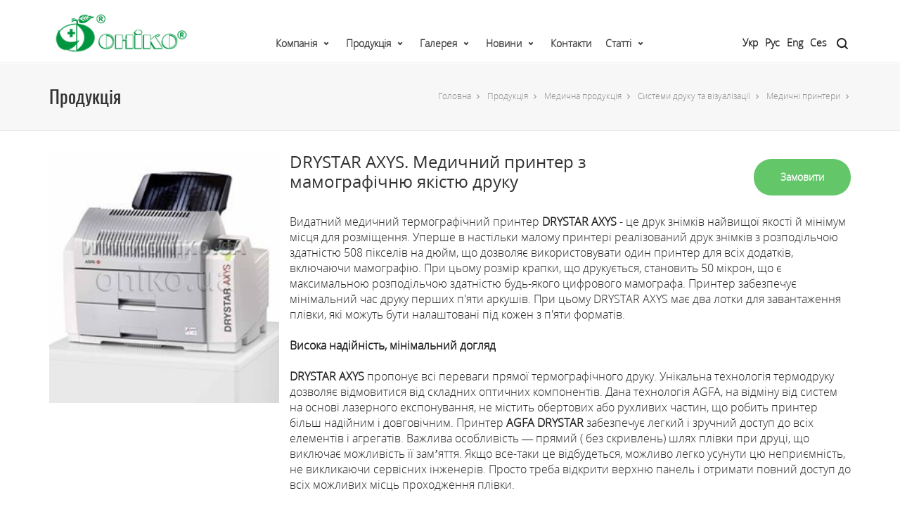

--- FILE ---
content_type: text/html; charset=utf-8
request_url: https://oniko.ua/products/medical-products/sistemi-pechati-i-vizualizatsii/meditsinskie-printeri/drystar-axys-medichniy-printer-z-mamografichnyu-yakistyu-druku.html
body_size: 14286
content:
<!DOCTYPE html>
<!-- [container] [name: Main] -->
<html lang="en-US">
<head>
<!-- Google Tag Manager -->
<script>(function(w,d,s,l,i){w[l]=w[l]||[];w[l].push({'gtm.start':
new Date().getTime(),event:'gtm.js'});var f=d.getElementsByTagName(s)[0],
j=d.createElement(s),dl=l!='dataLayer'?'&l='+l:'';j.async=true;j.src=
'https://www.googletagmanager.com/gtm.js?id='+i+dl;f.parentNode.insertBefore(j,f);
})(window,document,'script','dataLayer','GTM-MP7R8XT');

window.dataLayer = window.dataLayer || [];
window.dataLayer.push ({'event': 'formSuccess'});
</script>
<!-- End Google Tag Manager -->
<script>var BASESITE = "https://oniko.ua/";</script>
<link type="text/css" media="all" href="/css/style.css" rel="stylesheet"/>
<link type="text/css" media="only screen and (max-width: 768px)" href="/css/user.css" rel="stylesheet"/>
<title>DRYSTAR AXYS. Медичний принтер з мамографічню якістю друку</title>
<meta name="description" content="Видатний медичний термографічний принтер DRYSTAR AXYS - це друк знімків найвищої якості й мінімум місця для розміщення."/>
<meta charset="UTF-8"/>
<meta name="viewport" content="width=device-width, initial-scale=1.0, maximum-scale=1"/>
<link rel='stylesheet' id='redux-google-fonts-sf_uplift_options-css' href='https://fonts.googleapis.com/css?family=Lato%3A100%2C300%2C400%2C700%2C900%2C100italic%2C300italic%2C400italic%2C700italic%2C900italic%7COpen+Sans%3A300%2C400%2C600%2C700%2C800%2C300italic%2C400italic%2C600italic%2C700italic%2C800italic&#038;subset=latin&#038;ver=1474553898' type='text/css' media='all'/>
<script src="/js/jquery.min.js"></script>
<script type='text/javascript' src='/js/plyr.js'></script>
<!--[if lt IE 9]><script data-cfasync="false" src="/js/respond.js"></script><script data-cfasync="false" src="/js/html5shiv.js"></script><script data-cfasync="false" src="/js/excanvas.compiled.js"></script><![endif]-->

<!-- Global site tag (gtag.js) - Google Analytics -->
<script async src="https://www.googletagmanager.com/gtag/js?id=UA-195226689-2"></script>
<script>
  window.dataLayer = window.dataLayer || [];
  function gtag(){dataLayer.push(arguments);}
  gtag('js', new Date());

  gtag('config', 'UA-195226689-2');
</script>

</head>
<body class="home page-template-default page page-id-9 page-parent  minimal-design mobile-header-center-logo mhs-tablet-land mh-sticky  mh-overlay responsive-fluid sticky-header-enabled page-shadow mobile-two-click standard product-shadows header-naked-light layout-fullwidth has-quickview-hover-btn disable-mobile-animations standard-browser">



<!-- Google Tag Manager (noscript) -->
<noscript><iframe src="https://www.googletagmanager.com/ns.html?id=GTM-MP7R8XT"
height="0" width="0" style="display:none;visibility:hidden"></iframe></noscript>
<!-- End Google Tag Manager (noscript) -->

<div id="site-loading" class="circle">
	<div class="sf-svg-loader">
	<object data="/images/loader-32px-glyph_x-circle-08.svg" type="image/svg+xml">
	</object>
	</div>
</div>

<div class="sf-pushnav quarter-size">
	<div class="sf-pushnav-wrapper container" id="block_1"><!-- [block: block_1] -->
				<!-- contactup/ancient --><!--
[name: Contact Up]
[type: Информация]
-->
		<a href="#" class="sf-pushnav-trigger sf-pushnav-close"><svg version="1.1" id="sf-pushnav-close" class="sf-hover-svg" xmlns="https://www.w3.org/2000/svg" xmlns:xlink="https://www.w3.org/1999/xlink" x="0px" y="0px" width="48px" height="48px" viewBox="0 0 48 48" enable-background="new 0 0 48 48" xml:space="preserve"><path fill="none" stroke="#000000" stroke-width="2" stroke-linecap="round" stroke-linejoin="round" stroke-miterlimit="10" d="
						M24,2c12.15,0,22,9.85,22,22s-9.85,22-22,22S2,36.15,2,24C2,11.902,11.766,2.084,23.844,2"/><path class="cross" fill="none" stroke="#000000" stroke-width="2" stroke-linecap="round" stroke-miterlimit="10" d="M16,32l16-16 M32,32L16,16
						 M16,32l16-16"/></svg></a>
						 
		<div class="sf-pushnav-menu col-sm-6 col-sm-offset-1">
			<nav class="clearfix">
			<div class="menu-mobile-reduced-container">
				<ul id="menu-mobile-reduced" class="menu">
					<li class="menu-item-15002 menu-item menu-item-type-post_type menu-item-object-page menu-item-home current-menu-item page_item page-item-9 current_page_item   "><a href="#"><span class="menu-item-text">Home</span></a></li>
					<li class="menu-item-15003 menu-item menu-item-type-post_type menu-item-object-page   "><a href="#"><span class="menu-item-text">Our Journal</span></a></li>
					<li class="menu-item-15007 menu-item menu-item-type-post_type menu-item-object-page   "><a href="#"><span class="menu-item-text">Our Portfolio</span></a></li>

				</ul>
			</div>
			</nav>
		</div>
		<div class="sf-pushnav-aux col-sm-3 col-sm-offset-1">
			+44 (0) 800 123 4567
			No.1 Abbey Road
			London, W1 ECH, UK
			<ul class="social-icons standard ">
				<li class="twitter"><a href="#" target="_blank"><i class="fa-twitter"></i><i class="fa-twitter"></i></a></li>
				<li class="facebook"><a href="#" target="_blank"><i class="fa-facebook"></i><i class="fa-facebook"></i></a></li>
				<li class="dribbble"><a href="#" target="_blank"><i class="fa-dribbble"></i><i class="fa-dribbble"></i></a></li>
				<li class="linkedin"><a href="#" target="_blank"><i class="fa-linkedin"></i><i class="fa-linkedin"></i></a></li>
				<li class="instagram"><a href="#" target="_blank"><i class="fa-instagram"></i><i class="fa-instagram"></i></a></li>
			</ul>
		</div>
				
	</div>
</div>
  
<div id="container">
		<div id="block_2"><!-- [block: block_2] -->
			<!-- menuheader/ancient --><!--
[name: Меню в шапке]
[type: Меню]
-->
<div id="mobile-menu-wrap" class="menu-is-left">
<nav id="mobile-menu" class="clearfix">
<div class="menu-main-menu-container">
<ul id="menu-main-menu" class="menu">

		<li class="menu-item menu-item-type-post_type menu-item-object-custom  menu-item-has-children  align-bottom-left menu-flyout no-headings  menu-item-2 no-headings" id="item-2"><a class="menu-link" href="https://oniko.ua/company/">Компанія</a>										
		

		<ul class="sub-menu">
						<li class="menu-item menu-item-type-custom menu-item-object-custom menu-item-223  " id="menu-item-223"><a class="menu-link" href="https://oniko.ua/company/about/">Про нас</a>
			</li>
						<li class="menu-item menu-item-type-custom menu-item-object-custom menu-item-224  " id="menu-item-224"><a class="menu-link" href="https://oniko.ua/company/quality/">Якість</a>
			</li>
					</ul>
		
		
			</li>
  		<li class="menu-item menu-item-type-post_type menu-item-object-custom  menu-item-has-children  align-bottom-left menu-flyout no-headings  menu-item-21 no-headings" id="item-21"><a class="menu-link" href="https://oniko.ua/products/">Продукція</a>										
		

		<ul class="sub-menu">
						<li class="menu-item menu-item-type-custom menu-item-object-custom menu-item-2131  " id="menu-item-2131"><a class="menu-link" href="https://oniko.ua/products/medical-products/">Медична продукція</a>
			</li>
						<li class="menu-item menu-item-type-custom menu-item-object-custom menu-item-2136  " id="menu-item-2136"><a class="menu-link" href="https://oniko.ua/products/simulators-and-trainers/">Навчальні симулятори і тренажери</a>
			</li>
						<li class="menu-item menu-item-type-custom menu-item-object-custom menu-item-219207  " id="menu-item-219207"><a class="menu-link" href="https://oniko.ua/products/tactic-medicine/">Медичне обладнання і тактична медицина</a>
			</li>
						<li class="menu-item menu-item-type-custom menu-item-object-custom menu-item-2132  " id="menu-item-2132"><a class="menu-link" href="https://oniko.ua/products/water-supply/">Водопостачання</a>
			</li>
						<li class="menu-item menu-item-type-custom menu-item-object-custom menu-item-2135  " id="menu-item-2135"><a class="menu-link" href="https://oniko.ua/products/non-destructive-testing/">Неруйнівний контроль</a>
			</li>
					</ul>
		
		
			</li>
  		<li class="menu-item menu-item-type-post_type menu-item-object-custom  menu-item-has-children  align-bottom-left menu-flyout no-headings  menu-item-11 no-headings" id="item-11"><a class="menu-link" href="https://oniko.ua/gallery/">Галерея</a>										
		

		<ul class="sub-menu">
						<li class="menu-item menu-item-type-custom menu-item-object-custom menu-item-1125  " id="menu-item-1125"><a class="menu-link" href="https://oniko.ua/gallery/photo/">Фото</a>
			</li>
						<li class="menu-item menu-item-type-custom menu-item-object-custom menu-item-1126  " id="menu-item-1126"><a class="menu-link" href="https://oniko.ua/gallery/video/">Відео</a>
			</li>
					</ul>
		
		
			</li>
  		<li class="menu-item menu-item-type-post_type menu-item-object-custom  menu-item-has-children  align-bottom-left menu-flyout no-headings  menu-item-5 no-headings" id="item-5"><a class="menu-link" href="https://oniko.ua/news/">Новини</a>										
		

		<ul class="sub-menu">
						<li class="menu-item menu-item-type-custom menu-item-object-custom menu-item-5857  " id="menu-item-5857"><a class="menu-link" href="https://oniko.ua/news/navchalni-simulyatori-i-trenageri/">Навчальні симулятори і тренажери</a>
			</li>
						<li class="menu-item menu-item-type-custom menu-item-object-custom menu-item-5856  " id="menu-item-5856"><a class="menu-link" href="https://oniko.ua/news/medichna-produktsiya/">Медична продукція</a>
			</li>
						<li class="menu-item menu-item-type-custom menu-item-object-custom menu-item-5858  " id="menu-item-5858"><a class="menu-link" href="https://oniko.ua/news/vodopostachannya/">Водопостачання</a>
			</li>
						<li class="menu-item menu-item-type-custom menu-item-object-custom menu-item-5859  " id="menu-item-5859"><a class="menu-link" href="https://oniko.ua/news/neruynivniy-kontrol/">Неруйнівний контроль</a>
			</li>
					</ul>
		
		
			</li>
  		<li class="menu-item menu-item-type-post_type menu-item-object-custom  align-bottom-left menu-flyout no-headings  menu-item-6 no-headings" id="item-6"><a class="menu-link" href="https://oniko.ua/contacts/">Контакти</a>										
			</li>
  		<li class="menu-item menu-item-type-post_type menu-item-object-custom  menu-item-has-children  align-bottom-left menu-flyout no-headings  menu-item-27 no-headings" id="item-27"><a class="menu-link" href="https://oniko.ua/articles/">Статті</a>										
		

		<ul class="sub-menu">
						<li class="menu-item menu-item-type-custom menu-item-object-custom menu-item-27860  " id="menu-item-27860"><a class="menu-link" href="https://oniko.ua/articles/medichna-produktsiya/">Медична продукція</a>
			</li>
						<li class="menu-item menu-item-type-custom menu-item-object-custom menu-item-27861  " id="menu-item-27861"><a class="menu-link" href="https://oniko.ua/articles/navchalni-simulyatori-i-trenageri/">Навчальні симулятори і тренажери</a>
			</li>
						<li class="menu-item menu-item-type-custom menu-item-object-custom menu-item-27862  " id="menu-item-27862"><a class="menu-link" href="https://oniko.ua/articles/vodopostachannya/">Водопостачання</a>
			</li>
						<li class="menu-item menu-item-type-custom menu-item-object-custom menu-item-27863  " id="menu-item-27863"><a class="menu-link" href="https://oniko.ua/articles/neruynivniy-kontrol/">Неруйнівний контроль</a>
			</li>
					</ul>
		
		
			</li>
  			
  			
			
</ul>
</div>
</nav>
<div class="mobile-menu-aux">
<form method="get" class="mobile-search-form" action="https://oniko.ua/search/">
<input type="text" placeholder="Search" name="search" autocomplete="off"/>
</form>
</div>
</div>
<header id="mobile-header" class="mobile-center-logo clearfix">
	<div class="mobile-header-opts opts-left">
		<button class="hamburger mobile-menu-link hamburger--3dy" type="button">
		<span class="hamburger-box">
		<span class="hamburger-inner"></span>
		</span>
		</button>
	</div>
	<div id="mobile-logo" class="logo-center has-light-logo has-img clearfix" data-anim="tada">
		<a href="https://oniko.ua/">
		<img class="standard" src="/images/logo_black_mobile_ua.png" alt="Uplift" height="30" width="77"/>
		<img class="retina" src="/images/logo_black_mobile_ua.png" alt="Uplift" height="30" width="77"/>
		<div class="text-logo"></div>
		</a>
	</div>
	<div class="mobile-header-opts opts-right">
		<nav class="std-menu float-alt-menu">
		<ul class="menu">
			<li class="parent shopping-bag-item"><a href="#https://oniko.ua/contacts/" class="menu-contacts"><i class="fa-phone"></i></a></li>
		</ul>
		</nav>
	</div>
	
	<div class="menu-langs">	
	  <ul class="">
							
			<li class="active">
				<a class="ua" title="Укр" href="/products/medical-products/sistemi-pechati-i-vizualizatsii/meditsinskie-printeri/drystar-axys-medichniy-printer-z-mamografichnyu-yakistyu-druku.html">
					Укр				</a>
			</li>
					
			<li class="">
				<a class="ru" title="Рус" href="https://oniko.ua/ru/products/medical-products/sistemi-pechati-i-vizualizatsii/meditsinskie-printeri/drystar-axys-medichniy-printer-z-mamografichnyu-yakistyu-druku.html">
					Рус				</a>
			</li>
					
			<li class="">
				<a class="en" title="Eng" href="https://oniko.ua/en/products/medical-products/sistemi-pechati-i-vizualizatsii/meditsinskie-printeri/drystar-axys-medichniy-printer-z-mamografichnyu-yakistyu-druku.html">
					Eng				</a>
			</li>
					
			<li class="">
				<a class="cs" title="Ces" href="https://oniko.ua/cs/products/medical-products/sistemi-pechati-i-vizualizatsii/meditsinskie-printeri/drystar-axys-medichniy-printer-z-mamografichnyu-yakistyu-druku.html">
					Ces				</a>
			</li>
				</ul> 
	</div>
	
</header>


<div class="header-wrap  full-center full-header-stick page-header-standard" data-style="default" data-default-style="default">
	<div id="header-section" class="header-3 ">
	<header id="header" class="sticky-header clearfix">
		<div id="sf-full-header-search">
			<div class="container">
				<form method="get" class="header-search-form" action="https://oniko.ua/search/">
					<input type="text" placeholder="Введіть запит для пошуку" name="search" autocomplete="off"/>
				</form>
				<a href="#" class="sf-fhs-close"><i class="sf-icon-remove-big"></i></a>
			</div>
		</div>
		<div class="container">
			<div class="row">
				<div id="logo" class="col-sm-4 logo-left has-light-logo has-img clearfix" data-anim="none">
					<a href="https://oniko.ua/">
						<img class="standard" src="/images/logo_black_ua.png" alt="Головна" height="50" width="154"/>
						<img class="retina" src="/images/logo_black_ua.png" alt="Головна" height="50" width="154"/>
						<img class="light-logo" src="/images/logo_black_ua.png" alt="Головна" height="50" width="154"/>
						<div class="text-logo"></div>
					</a>
				</div>
				<div class="float-menu">
					<nav id="main-navigation" class="std-menu clearfix">
					<div id="mega-menu-wrap-main_navigation" class="mega-menu-wrap">
					<div class="mega-menu-toggle">
						<div class='mega-toggle-block mega-menu-toggle-block mega-toggle-block-right' id='mega-toggle-block-1'></div>
					</div>
					<ul id="mega-menu-main_navigation" data-event="hover" data-effect="disabled" data-second-click="close" data-document-click="collapse" data-reverse-mobile-items="true" data-vertical-behaviour="standard" data-breakpoint="600" class="mega-menu mega-menu-horizontal mega-no-js constructor-template" data-category-id="21" data-template-type="grid" data-template-name="menuheader">
						
																																<li class="mega-menu-item mega-menu-item-type-custom mega-menu-item-object-custom  mega-menu-item-has-children  mega-align-bottom-left mega-menu-flyout no-headings  mega-menu-item-2 no-headings" id="mega-menu-item-2"><a class="mega-menu-link" href="https://oniko.ua/company/">Компанія</a>										
																<ul class="mega-sub-menu">
																		<li class="mega-menu-item mega-menu-item-type-custom mega-menu-item-object-custom  mega-menu-item-223  " id="mega-menu-item-223"><a class="mega-menu-link" href="https://oniko.ua/company/about/">Про нас<span class="mega-indicator"></span></a>

										
									</li>
																		<li class="mega-menu-item mega-menu-item-type-custom mega-menu-item-object-custom  mega-menu-item-224  " id="mega-menu-item-224"><a class="mega-menu-link" href="https://oniko.ua/company/quality/">Якість<span class="mega-indicator"></span></a>

										
									</li>
																	</ul>
								
								
															</li>
						  														<li class="mega-menu-item mega-menu-item-type-custom mega-menu-item-object-custom  mega-menu-item-has-children  mega-align-bottom-left mega-menu-flyout no-headings  mega-menu-item-21 no-headings" id="mega-menu-item-21"><a class="mega-menu-link" href="https://oniko.ua/products/">Продукція</a>										
																<ul class="mega-sub-menu">
																		<li class="mega-menu-item mega-menu-item-type-custom mega-menu-item-object-custom mega-menu-item-has-children mega-menu-item-2131  " id="mega-menu-item-2131"><a class="mega-menu-link" href="https://oniko.ua/products/medical-products/">Медична продукція<span class="mega-indicator"></span></a>

																				<ul class="mega-sub-menu">
																				<li class="mega-menu-item mega-menu-item-type-custom mega-menu-item-object-custom"><a href="https://oniko.ua/products/medical-products/oborudovanie-rentgenovskoe/">Рентгенівське обладнання</a></li>
																				<li class="mega-menu-item mega-menu-item-type-custom mega-menu-item-object-custom"><a href="https://oniko.ua/products/medical-products/rashodnie-materiali/">Витратні матеріали</a></li>
																				<li class="mega-menu-item mega-menu-item-type-custom mega-menu-item-object-custom"><a href="https://oniko.ua/products/medical-products/sredstva-zashchiti-ot-izlucheniya/">Засоби захисту від опромінення</a></li>
																				<li class="mega-menu-item mega-menu-item-type-custom mega-menu-item-object-custom"><a href="https://oniko.ua/products/medical-products/zasobi-zahistu-dlya-veterinarii/">Засоби захисту для ветеринарії</a></li>
																				<li class="mega-menu-item mega-menu-item-type-custom mega-menu-item-object-custom"><a href="https://oniko.ua/products/medical-products/komplekti-obladnannya-dlya-doslidgennya-ditey-rannogo-viku-oniko/">Комплекти обладнання для дослідження дітей раннього віку</a></li>
																				<li class="mega-menu-item mega-menu-item-type-custom mega-menu-item-object-custom"><a href="https://oniko.ua/products/medical-products/sistemi-pechati-i-vizualizatsii/">Системи друку та візуалізації</a></li>
																				<li class="mega-menu-item mega-menu-item-type-custom mega-menu-item-object-custom"><a href="https://oniko.ua/products/medical-products/osnashchenie-rentgenlaboratoriy/">Оснащення рентгенлабораторій</a></li>
																				</ul>
										
									</li>
																		<li class="mega-menu-item mega-menu-item-type-custom mega-menu-item-object-custom mega-menu-item-has-children mega-menu-item-2136  " id="mega-menu-item-2136"><a class="mega-menu-link" href="https://oniko.ua/products/simulators-and-trainers/">Навчальні симулятори і тренажери<span class="mega-indicator"></span></a>

																				<ul class="mega-sub-menu">
																				<li class="mega-menu-item mega-menu-item-type-custom mega-menu-item-object-custom"><a href="https://oniko.ua/products/simulators-and-trainers/simulyatori-virtualnoi-realnosti/">Симулятори віртуальної реальності</a></li>
																				<li class="mega-menu-item mega-menu-item-type-custom mega-menu-item-object-custom"><a href="https://oniko.ua/products/simulators-and-trainers/cae-healthcare/">Симуляція високого рівня реалістичності</a></li>
																				<li class="mega-menu-item mega-menu-item-type-custom mega-menu-item-object-custom"><a href="https://oniko.ua/products/simulators-and-trainers/virtualni-simulyatori/">Віртуальні симулятори</a></li>
																				<li class="mega-menu-item mega-menu-item-type-custom mega-menu-item-object-custom"><a href="https://oniko.ua/products/simulators-and-trainers/akusherstvo-y-ginekologiya/">Акушерство і гінекологія</a></li>
																				<li class="mega-menu-item mega-menu-item-type-custom mega-menu-item-object-custom"><a href="https://oniko.ua/products/simulators-and-trainers/pediatriya/">Педіатрія та неонатологія</a></li>
																				<li class="mega-menu-item mega-menu-item-type-custom mega-menu-item-object-custom"><a href="https://oniko.ua/products/simulators-and-trainers/sestrinska-sprava/">Внутрішня медицина та сестринська справа</a></li>
																				<li class="mega-menu-item mega-menu-item-type-custom mega-menu-item-object-custom"><a href="https://oniko.ua/products/simulators-and-trainers/anesteziologiya-ta-intensivna-terapiya/">Анестезіологія та інтенсивна терапія</a></li>
																				<li class="mega-menu-item mega-menu-item-type-custom mega-menu-item-object-custom"><a href="https://oniko.ua/products/simulators-and-trainers/hirurgiya/">Хірургія</a></li>
																				<li class="mega-menu-item mega-menu-item-type-custom mega-menu-item-object-custom"><a href="https://oniko.ua/products/simulators-and-trainers/meditsina-katastrof/">Медицина катастроф та військова медицина</a></li>
																				<li class="mega-menu-item mega-menu-item-type-custom mega-menu-item-object-custom"><a href="https://oniko.ua/products/simulators-and-trainers/veterinariya/">Ветеринарія</a></li>
																				<li class="mega-menu-item mega-menu-item-type-custom mega-menu-item-object-custom"><a href="https://oniko.ua/products/simulators-and-trainers/medoglyad/">Клінічна діагностика</a></li>
																				<li class="mega-menu-item mega-menu-item-type-custom mega-menu-item-object-custom"><a href="https://oniko.ua/products/simulators-and-trainers/stomatologiya/">Стоматологія</a></li>
																				<li class="mega-menu-item mega-menu-item-type-custom mega-menu-item-object-custom"><a href="https://oniko.ua/products/simulators-and-trainers/anatomichni-modeli/">Анатомія людини</a></li>
																				<li class="mega-menu-item mega-menu-item-type-custom mega-menu-item-object-custom"><a href="https://oniko.ua/products/simulators-and-trainers/tactical-medicine/">Медичне обладнання і тактична медицина</a></li>
																				<li class="mega-menu-item mega-menu-item-type-custom mega-menu-item-object-custom"><a href="https://oniko.ua/products/simulators-and-trainers/navchalni-materiali-dlya-shkil/">Навчальні матеріали для шкіл</a></li>
																				</ul>
										
									</li>
																		<li class="mega-menu-item mega-menu-item-type-custom mega-menu-item-object-custom mega-menu-item-has-children mega-menu-item-219207  " id="mega-menu-item-219207"><a class="mega-menu-link" href="https://oniko.ua/products/tactic-medicine/">Медичне обладнання і тактична медицина<span class="mega-indicator"></span></a>

																				<ul class="mega-sub-menu">
																				<li class="mega-menu-item mega-menu-item-type-custom mega-menu-item-object-custom"><a href="https://oniko.ua/products/tactic-medicine/laringoskopi-ta-komplektuyuchi/">Ларингоскопи та комплектуючі</a></li>
																				<li class="mega-menu-item mega-menu-item-type-custom mega-menu-item-object-custom"><a href="https://oniko.ua/products/tactic-medicine/mishki-ambu-shvl-z-ruchnim-keruvannyam/">Мішки АМБУ (ШВЛ з ручним керуванням)</a></li>
																				<li class="mega-menu-item mega-menu-item-type-custom mega-menu-item-object-custom"><a href="https://oniko.ua/products/tactic-medicine/obladnannya-dlya-imobilizatsii/">Обладнання для імобілізації</a></li>
																				</ul>
										
									</li>
																		<li class="mega-menu-item mega-menu-item-type-custom mega-menu-item-object-custom mega-menu-item-has-children mega-menu-item-2132  " id="mega-menu-item-2132"><a class="mega-menu-link" href="https://oniko.ua/products/water-supply/">Водопостачання<span class="mega-indicator"></span></a>

																				<ul class="mega-sub-menu">
																				<li class="mega-menu-item mega-menu-item-type-custom mega-menu-item-object-custom"><a href="https://oniko.ua/products/water-supply/sistemi-desinfection-vodi/">Системи знезараження води</a></li>
																				<li class="mega-menu-item mega-menu-item-type-custom mega-menu-item-object-custom"><a href="https://oniko.ua/products/water-supply/sistemi-znezaragennya-ta-dozuvannya-vodi-new/">Системи дозування</a></li>
																				<li class="mega-menu-item mega-menu-item-type-custom mega-menu-item-object-custom"><a href="https://oniko.ua/products/water-supply/poshuk-vitokiv-vodi/">Пошук витоків води</a></li>
																				<li class="mega-menu-item mega-menu-item-type-custom mega-menu-item-object-custom"><a href="https://oniko.ua/products/water-supply/ochishchennya-vodi/">Очищення води (розділ знаходиться в розробці)</a></li>
																				<li class="mega-menu-item mega-menu-item-type-custom mega-menu-item-object-custom"><a href="https://oniko.ua/products/water-supply/problemi-ta-rishennya/">Проблеми та рішення</a></li>
																				<li class="mega-menu-item mega-menu-item-type-custom mega-menu-item-object-custom"><a href="https://oniko.ua/products/water-supply/zastosuvania/">Застосування</a></li>
																				</ul>
										
									</li>
																		<li class="mega-menu-item mega-menu-item-type-custom mega-menu-item-object-custom mega-menu-item-has-children mega-menu-item-2135  " id="mega-menu-item-2135"><a class="mega-menu-link" href="https://oniko.ua/products/non-destructive-testing/">Неруйнівний контроль<span class="mega-indicator"></span></a>

																				<ul class="mega-sub-menu">
																				<li class="mega-menu-item mega-menu-item-type-custom mega-menu-item-object-custom"><a href="https://oniko.ua/products/non-destructive-testing/rentgenivskiy-metod-nk/">Рентгенівський метод НК</a></li>
																				<li class="mega-menu-item mega-menu-item-type-custom mega-menu-item-object-custom"><a href="https://oniko.ua/products/non-destructive-testing/ultrazvukoviy-metod-nk/">Ультразвуковий метод НК</a></li>
																				<li class="mega-menu-item mega-menu-item-type-custom mega-menu-item-object-custom"><a href="https://oniko.ua/products/non-destructive-testing/magnitoporoshkoviy-metod-nk/">Магнітопорошковий метод НК</a></li>
																				<li class="mega-menu-item mega-menu-item-type-custom mega-menu-item-object-custom"><a href="https://oniko.ua/products/non-destructive-testing/kapilyarniy-metod-nk/">Капілярний метод НК</a></li>
																				<li class="mega-menu-item mega-menu-item-type-custom mega-menu-item-object-custom"><a href="https://oniko.ua/products/non-destructive-testing/vizualniy-metod-nk/">Візуальний метод НК</a></li>
																				<li class="mega-menu-item mega-menu-item-type-custom mega-menu-item-object-custom"><a href="https://oniko.ua/products/non-destructive-testing/vihorostrumoviy-metod-nk/">Вихорострумовий метод НК</a></li>
																				<li class="mega-menu-item mega-menu-item-type-custom mega-menu-item-object-custom"><a href="https://oniko.ua/products/non-destructive-testing/teploviziyniy-metod-nk/">Тепловізійний метод НК</a></li>
																				<li class="mega-menu-item mega-menu-item-type-custom mega-menu-item-object-custom"><a href="https://oniko.ua/products/non-destructive-testing/audit-ta-sertifikatsiya/">Аудит та сертифікація</a></li>
																				</ul>
										
									</li>
																	</ul>
								
								
															</li>
						  														<li class="mega-menu-item mega-menu-item-type-custom mega-menu-item-object-custom  mega-menu-item-has-children  mega-align-bottom-left mega-menu-flyout no-headings  mega-menu-item-11 no-headings" id="mega-menu-item-11"><a class="mega-menu-link" href="https://oniko.ua/gallery/">Галерея</a>										
																<ul class="mega-sub-menu">
																		<li class="mega-menu-item mega-menu-item-type-custom mega-menu-item-object-custom mega-menu-item-has-children mega-menu-item-1125  " id="mega-menu-item-1125"><a class="mega-menu-link" href="https://oniko.ua/gallery/photo/">Фото<span class="mega-indicator"></span></a>

																				<ul class="mega-sub-menu">
																				<li class="mega-menu-item mega-menu-item-type-custom mega-menu-item-object-custom"><a href="https://oniko.ua/gallery/photo/meditsina/">Медична продукція</a></li>
																				<li class="mega-menu-item mega-menu-item-type-custom mega-menu-item-object-custom"><a href="https://oniko.ua/gallery/photo/trenageri/">Навчальні симулятори і тренажери</a></li>
																				<li class="mega-menu-item mega-menu-item-type-custom mega-menu-item-object-custom"><a href="https://oniko.ua/gallery/photo/meditsina-i-trenageri/">Міжнародні виставки, конференції, симпозіуми</a></li>
																				<li class="mega-menu-item mega-menu-item-type-custom mega-menu-item-object-custom"><a href="https://oniko.ua/gallery/photo/voda/">Водопостачання</a></li>
																				</ul>
										
									</li>
																		<li class="mega-menu-item mega-menu-item-type-custom mega-menu-item-object-custom mega-menu-item-has-children mega-menu-item-1126  " id="mega-menu-item-1126"><a class="mega-menu-link" href="https://oniko.ua/gallery/video/">Відео<span class="mega-indicator"></span></a>

																				<ul class="mega-sub-menu">
																				<li class="mega-menu-item mega-menu-item-type-custom mega-menu-item-object-custom"><a href="https://oniko.ua/gallery/video/trenageri-123/">Навчальні симулятори і тренажери</a></li>
																				</ul>
										
									</li>
																	</ul>
								
								
															</li>
						  														<li class="mega-menu-item mega-menu-item-type-custom mega-menu-item-object-custom  mega-menu-item-has-children  mega-align-bottom-left mega-menu-flyout no-headings  mega-menu-item-5 no-headings" id="mega-menu-item-5"><a class="mega-menu-link" href="https://oniko.ua/news/">Новини</a>										
																<ul class="mega-sub-menu">
																		<li class="mega-menu-item mega-menu-item-type-custom mega-menu-item-object-custom  mega-menu-item-5857  " id="mega-menu-item-5857"><a class="mega-menu-link" href="https://oniko.ua/news/navchalni-simulyatori-i-trenageri/">Навчальні симулятори і тренажери<span class="mega-indicator"></span></a>

										
									</li>
																		<li class="mega-menu-item mega-menu-item-type-custom mega-menu-item-object-custom  mega-menu-item-5856  " id="mega-menu-item-5856"><a class="mega-menu-link" href="https://oniko.ua/news/medichna-produktsiya/">Медична продукція<span class="mega-indicator"></span></a>

										
									</li>
																		<li class="mega-menu-item mega-menu-item-type-custom mega-menu-item-object-custom  mega-menu-item-5858  " id="mega-menu-item-5858"><a class="mega-menu-link" href="https://oniko.ua/news/vodopostachannya/">Водопостачання<span class="mega-indicator"></span></a>

										
									</li>
																		<li class="mega-menu-item mega-menu-item-type-custom mega-menu-item-object-custom  mega-menu-item-5859  " id="mega-menu-item-5859"><a class="mega-menu-link" href="https://oniko.ua/news/neruynivniy-kontrol/">Неруйнівний контроль<span class="mega-indicator"></span></a>

										
									</li>
																	</ul>
								
								
															</li>
						  														<li class="mega-menu-item mega-menu-item-type-custom mega-menu-item-object-custom  mega-align-bottom-left mega-menu-flyout no-headings  mega-menu-item-6 no-headings" id="mega-menu-item-6"><a class="mega-menu-link" href="https://oniko.ua/contacts/">Контакти</a>										
															</li>
						  														<li class="mega-menu-item mega-menu-item-type-custom mega-menu-item-object-custom  mega-menu-item-has-children  mega-align-bottom-left mega-menu-flyout no-headings  mega-menu-item-27 no-headings" id="mega-menu-item-27"><a class="mega-menu-link" href="https://oniko.ua/articles/">Статті</a>										
																<ul class="mega-sub-menu">
																		<li class="mega-menu-item mega-menu-item-type-custom mega-menu-item-object-custom  mega-menu-item-27860  " id="mega-menu-item-27860"><a class="mega-menu-link" href="https://oniko.ua/articles/medichna-produktsiya/">Медична продукція<span class="mega-indicator"></span></a>

										
									</li>
																		<li class="mega-menu-item mega-menu-item-type-custom mega-menu-item-object-custom  mega-menu-item-27861  " id="mega-menu-item-27861"><a class="mega-menu-link" href="https://oniko.ua/articles/navchalni-simulyatori-i-trenageri/">Навчальні симулятори і тренажери<span class="mega-indicator"></span></a>

										
									</li>
																		<li class="mega-menu-item mega-menu-item-type-custom mega-menu-item-object-custom  mega-menu-item-27862  " id="mega-menu-item-27862"><a class="mega-menu-link" href="https://oniko.ua/articles/vodopostachannya/">Водопостачання<span class="mega-indicator"></span></a>

										
									</li>
																		<li class="mega-menu-item mega-menu-item-type-custom mega-menu-item-object-custom  mega-menu-item-27863  " id="mega-menu-item-27863"><a class="mega-menu-link" href="https://oniko.ua/articles/neruynivniy-kontrol/">Неруйнівний контроль<span class="mega-indicator"></span></a>

										
									</li>
																	</ul>
								
								
															</li>
						  			
						  			
															
												
					</ul>
					</div>
					</nav>
				</div>
				<div class="header-right col-sm-4">
					 

				
					<div class="aux-item aux-search">
						<nav class="std-menu">
					
							<ul class="wrap-langs">
																						
								<li class="active">
									<a class="ua" title="Укр" href="/products/medical-products/sistemi-pechati-i-vizualizatsii/meditsinskie-printeri/drystar-axys-medichniy-printer-z-mamografichnyu-yakistyu-druku.html">
										Укр									</a>
								</li>
															
								<li class="">
									<a class="ru" title="Рус" href="https://oniko.ua/ru/products/medical-products/sistemi-pechati-i-vizualizatsii/meditsinskie-printeri/drystar-axys-medichniy-printer-z-mamografichnyu-yakistyu-druku.html">
										Рус									</a>
								</li>
															
								<li class="">
									<a class="en" title="Eng" href="https://oniko.ua/en/products/medical-products/sistemi-pechati-i-vizualizatsii/meditsinskie-printeri/drystar-axys-medichniy-printer-z-mamografichnyu-yakistyu-druku.html">
										Eng									</a>
								</li>
															
								<li class="">
									<a class="cs" title="Ces" href="https://oniko.ua/cs/products/medical-products/sistemi-pechati-i-vizualizatsii/meditsinskie-printeri/drystar-axys-medichniy-printer-z-mamografichnyu-yakistyu-druku.html">
										Ces									</a>
								</li>
														</ul> 
						
							<ul class="menu">
							<li class="menu-search parent"><a href="#" class="header-search-link fs-header-search-link"><i class="sf-icon-search"></i></a></li>
							</ul>
						</nav>
					</div>
				</div>
			</div>  
		</div>  
	</header> 
	</div>
</div><!-- caption/one --><!--
[name: Captiontwo]
-->
<section data-header-style="" class="row fw-row  dynamic-header-change">
	<div class="spb-row-container spb-row-content-width spb_parallax_asset sf-parallax parallax-content-height parallax-fixed spb_content_element bg-type-cover col-sm-12  remove-element-spacing sf-animation col-natural" data-row-style="" data-v-center="true" data-top-style="none" data-bottom-style="none" data-animation="fadeIn" data-delay="200">
	</div>
</section><!-- breadcrumbs/ancient --><!--
[name: Крошки]
[type: Навигация] 
-->

<div class="page-heading  page-heading-breadcrumbs clearfix">
	<div class="container">
	<div class="heading-text">
		<h1 class="entry-title">Продукція</h1>
	</div>
	<div id="breadcrumbs">
		<div class="container" xmlns:v="https://rdf.data-vocabulary.org/#">
			
			      
            			                              			
				<span property="itemListElement" typeof="v:Breadcrumb"><a property="item" typeof="WebPage" title="Головна" href="https://oniko.ua/" class="home"><span property="name">Головна</span></a><meta property="position" content="1"></span><i class="fa-angle-right"></i>
              
						                              			
				<span property="itemListElement" typeof="v:Breadcrumb"><a property="item" typeof="WebPage" title="Продукція" href="https://oniko.ua/products/" class="home"><span property="name">Продукція</span></a><meta property="position" content="1"></span><i class="fa-angle-right"></i>
              
						                              			
				<span property="itemListElement" typeof="v:Breadcrumb"><a property="item" typeof="WebPage" title="Медична продукція" href="https://oniko.ua/products/medical-products/" class="home"><span property="name">Медична продукція</span></a><meta property="position" content="1"></span><i class="fa-angle-right"></i>
              
						                              			
				<span property="itemListElement" typeof="v:Breadcrumb"><a property="item" typeof="WebPage" title="Системи друку та візуалізації" href="https://oniko.ua/products/medical-products/sistemi-pechati-i-vizualizatsii/" class="home"><span property="name">Системи друку та візуалізації</span></a><meta property="position" content="1"></span><i class="fa-angle-right"></i>
              
						                              			
				<span property="itemListElement" typeof="v:Breadcrumb"><a property="item" typeof="WebPage" title="Медичні принтери" href="https://oniko.ua/products/medical-products/sistemi-pechati-i-vizualizatsii/meditsinskie-printeri/" class="home"><span property="name">Медичні принтери</span></a><meta property="position" content="1"></span><i class="fa-angle-right"></i>
              
								</div>
	</div>
	</div>
</div>	
		</div>
		
		<div id="main-container" class="clearfix">
			<div class="inner-container-wrap">
				<div class="inner-page-wrap has-no-sidebar no-bottom-spacing no-top-spacing clearfix">				 
					<div class="clearfix">
						<div class="page-content hfeed clearfix">
							<div class="clearfix post-9 page type-page status-publish hentry">							
								<div id="block_3"><!-- [block: block_3] -->
									<!-- services/one --><div class="woocommerce woocommerce-page select-30"> 
<article class="product-article">
	<div class="page-content col-sm-12 clearfix">
	<section class="article-body-wrap">
		<div itemscope itemtype="http://schema.org/Product" id="product-15106" class="post-15106 product type-product status-publish has-post-thumbnail product_cat-footwear product_cat-misc product_tag-colourful product_tag-sneakers product_shipping_class-free shipping-taxable purchasable product-type-variable product-cat-footwear product-cat-misc product-tag-colourful product-tag-sneakers has-children instock">

		<div class="container product-main constructor-template" data-category-id="21" data-template-type="form" data-template-name="services" data-template-id="1387" data-template-object="object">
		<div class="images">
		<div id="product-img-slider" class="product-img-area flexslider">
		<div class="badge-wrap">
		</div>
		<ul class="slides" style="margin:0px;">
						<li itemprop="image" data-thumb="https://oniko.ua/images/services/services/1387_1087_daxiscopy-medium.jpg"><a href="https://oniko.ua/images/services/services/1387_1087_daxiscopy-medium.jpg" itemprop="image" class="lightbox" data-rel="ilightbox[product]" data-caption="DRYSTAR AXYS. Медичний принтер з мамографічню якістю друку"><img src="https://oniko.ua/images/services/services/1387_1087_daxiscopy-small.jpg" class="product-slider-image" alt="DRYSTAR AXYS. Медичний принтер з мамографічню якістю друку" title="DRYSTAR AXYS. Медичний принтер з мамографічню якістю друку" /></a></li>
								</ul>
		</div>
		</div>
		<div class="summary entry-summary">	

		<div class="block-pright">
			<h3 class="price"><span class="amount">DRYSTAR AXYS. Медичний принтер з мамографічню якістю друку</span></h3>			
			<div class="product-price-botton">
			<a class="sf-button standard green rounded ml0 constructor-template" data-template-id="1" data-template-name="services" data-template-type="template-interface" href="#callform"><span class="text">Замовити</span></a>
			</div>		
		</div>
		
		<div class="product-short entry-summary block-pright">
		<p>Видатний медичний термографічний принтер <strong>DRYSTAR AXYS</strong> - це друк знімків найвищої якості й мінімум місця для розміщення. Уперше в настільки малому принтері реалізований друк знімків з розподільчою здатністю 508 пікселів на дюйм, що дозволяє використовувати один принтер для всіх додатків, включаючи мамографію. При цьому розмір крапки, що друкується, становить 50 мікрон, що є максимальною розподільчою здатністю будь-якого цифрового мамографа. Принтер забезпечує мінімальний час друку перших п'яти аркушів. При цьому DRYSTAR AXYS має два лотки для завантаження плівки, які можуть бути налаштовані під кожен з п'яти форматів. <br /> <br /> <strong>Висока надійність, мінімальний догляд </strong> <br /> <br /> <strong>DRYSTAR AXYS</strong> пропонує всі переваги прямої термографічного друку. Унікальна технологія термодруку дозволяє відмовитися від складних оптичних компонентів. Дана технологія AGFA, на відміну від систем на основі лазерного експонування, не містить обертових або рухливих частин, що робить принтер більш надійним і довговічним. Принтер <strong>AGFA DRYSTAR</strong> забезпечує легкий і зручний доступ до всіх елементів і aгрегатів. Важлива особливість &mdash; прямий ( без скривлень) шлях плівки при друці, що виключає можливість її зам&rsquo;яття. Якщо все-таки це відбудеться, можливо легко усунути цю неприємність, не викликаючи сервісних інженерів. Просто треба відкрити верхню панель і отримати повний доступ до всіх можливих місць проходження плівки. <br /> <br /> <strong>Легке підключення, максимальна гнучкість рішень</strong> <br /> <br /> <strong>DRYSTAR AXYS є мережевим DICOM принтером</strong>, що робить його підключення до будь-яких існуючих діагностичних установок простим і зручним. Для обладнання, що не підтримує DICOM з'єднання можливе пряме підключення (відео або цифровий інтерфейс) з використанням комунікатора AGFA LINX Paxport. <br /> <br /> <strong>Простота у використанні й екологічність </strong> <br /> <br /> Принтер відповідає сучасним екологічним стандартам. Більше не потрібний процес проявлення, відпадає необхідність використавши темну кімнату, розведення хімреактивів - усе це залишилося в минулому! DRYSTAR AXYS використовує термографічну плівку, не чутливу до денного світла, внаслідок чого завантаження термографічного принтера проводиться у звичайних умовах відділення, як простого офісного принтера. <br /> <br /> <strong>Висока якість зображення </strong> <br /> <br /> На основі передової технології прямого термодруку компанія AGFA створила плівки винятково високої діагностичної якості для роботи з медичними принтерами DRYSTAR. Використовуючи нову плівку DRYSTAR DT2В на 168-мікронної Рет-Подложке, можна отримати найвищу якість діагностичних зображень. Разом зі зручністю завантаження плівки при денному світлі. Для принтера DRYSTAR AXYS можливий друк всіх стандартних розмірів плівки: від 8x10 дюймів до 14x17 дюймів, два будь-які формати в прямому доступі друку (on-line). <br /> <br /> Гарантується 20-літній строк зберігання зображень без втрати якості. Наша технологія прямого цифрового друку (Direct Digital Imaging), відзначена численними нагородами, одержала додаткові вдосконалення об'єднавшись із технологією Assharp, у результаті нашої постійної роботи із забезпечення Вас найкращою якістю зображення. Ця технологія поліпшує можливості печатки, дозволяючи в рамках технології DDI одержувати більш чітку деталізацію для всіх типів діагностичного зображення. <br /> <br /> <br /> <br /><img src="/bitrix/templates/ua_oniko/images/inface/back.gif" alt="" border="0" /></p>		</div>

		</div>
		
				
				<div class="product-page-block margin-top-1"> 
		<div class="title">Оплата</div>
		<div class="product-page-block-body">
		Безготівковий розрахунок		
		</div>
		</div>
				
				<div class="product-page-block margin-top-1"> 
		<div class="title">Гарантія</div>
		<div class="product-page-block-body">
		Гарантійне та післягарантійне обслуговування		
		</div>
		</div>
				
				<div class="product-page-block margin-top-1"> 
		<div class="title">Доставка</div>
		<div class="product-page-block-body">
		У відділення «Нова Пошта» по всій Україні, кур'єром по Києву, самовивіз за адресою: Київ, вул. Волоська, 55/57		
		</div>
		</div>
				
		</div>
		
				
		
		</div>

		
	</section>
	
	
	</div>
</article>
</div>

<section class="container">

	<div class="row">	
	<div class="divider-wrap col-sm-12">
		<div class="spb_divider " style="margin-top: 10px; margin-bottom: 20px;">	
			<h3 class="divider-heading constructor-template" data-template-id="1" data-template-name="book" data-template-type="template-interface"><div class="cornered-heading"><div class="cornered-heading-before"></div>Замовлення<div class="cornered-heading-after"></div></div></h3>
		</div>
	</div>
	</div>

	<div class="row">		
		<form action="" method="post" class="wpcf7-form" enctype="multipart/form-data" id="callform" novalidate="novalidate">
			<p><span class="wpcf7-form-control-wrap name"><input type="text" name="fio" id="fio" value="" size="40" class="wpcf7-form-control wpcf7-text" placeholder="Ім'я та прізвище" required/></span><br/>
			<span class="wpcf7-form-control-wrap email"><input type="email" name="email" id="email" value="" size="40" class="wpcf7-form-control wpcf7-text wpcf7-email wpcf7-validates-as-email" placeholder="Ваш email" required/></span><br/>
			<span class="wpcf7-form-control-wrap phone"><input type="text" name="phone" id="phone" value="" size="40" class="wpcf7-form-control wpcf7-text" placeholder="Телефон" required/></span><br/>
			<span class="wpcf7-form-control-wrap subject"><input type="text" name="subject" id="subject" value="" size="40" class="wpcf7-form-control wpcf7-text" placeholder="Назва компанії" required/></span><br/>
			<span class="wpcf7-form-control-wrap message" style="margin-bottom:10px;"><textarea id="message" name="message" cols="40" rows="5" class="wpcf7-form-control wpcf7-textarea" placeholder="Текст супровідного листа" required></textarea></span><br/>
			
						<input type="hidden" name="mail" value="31" />
			<input type="hidden" name="table" value="services" />
			<input type="hidden" name="id" value="1387" />
			<input type="submit" value="Надіслати" class="wpcf7-form-control wpcf7-submit"/></p>
			<div class="wpcf7-response-output wpcf7-display-none"></div>
		</form>

	</div>
</section>

<section class="container select-30">
	<div class="row">	
	<div class="divider-wrap col-sm-12">
		<div class="spb_divider " style="margin-top: 10px; margin-bottom: 20px;">	
			<h3 class="divider-heading constructor-template" data-template-id="1" data-template-name="services" data-template-type="template-interface"><div class="cornered-heading"><div class="cornered-heading-before"></div>Схожі товари<div class="cornered-heading-after"></div></div></h3>
		</div>
	</div>
	</div>
	
	<div class="row">
		<div class="product_list_widget woocommerce spb_content_element col-sm-12">
			<div class="spb-asset-content">
			<div class="title-wrap clearfix "></div>
			<ul class="products list-categories row product-grid product-type-standard ">
				
												<li class="product-category product col-sm-3 first product-category product" data-width="col-sm-3">
					<div class="product-category-wrap">
						<a href="https://oniko.ua/products/medical-products/sistemi-pechati-i-vizualizatsii/meditsinskie-printeri/drystar-5503-medichniy-termografichniy-printer.html">
						<figure class="animated-overlay">
							<a href="https://oniko.ua/products/medical-products/sistemi-pechati-i-vizualizatsii/meditsinskie-printeri/drystar-5503-medichniy-termografichniy-printer.html"></a>
							<img src="https://oniko.ua/images/services/services/1393_1086_d5503copy-small.jpg" alt="DRYSTAR 5503. Медичний термографічний принтер" width="700" height="791" /> 
							<figcaption class="team-standard-alt"><div class="thumb-info thumb-info-alt-cir"><i><svg version="1.1" class="sf-hover-svg svg-team" xmlns="https://www.w3.org/2000/svg" xmlns:xlink="https://www.w3.org/1999/xlink" x="0px" y="0px" width="24px" height="24px" viewBox="0 0 24 24" enable-background="new 0 0 24 24" xml:space="preserve">
							<path class="delay-1" fill="none" stroke="#444444" stroke-width="2" stroke-linecap="square" stroke-miterlimit="10" d="M1,12h13"/>
							<path fill="none" stroke="#444444" stroke-width="2" stroke-linecap="square" stroke-miterlimit="10" d="M1,5h22"/>
							<path class="delay-2" fill="none" stroke="#444444" stroke-width="2" stroke-linecap="square" stroke-miterlimit="10" d="M1,19h22"/>
							</svg></i>
							</div>
							</figcaption>
						</figure>
						<div class="product-cat-info">
							<h3><a href="https://oniko.ua/products/medical-products/sistemi-pechati-i-vizualizatsii/meditsinskie-printeri/drystar-5503-medichniy-termografichniy-printer.html"><span>DRYSTAR 5503. Медичний термографічний принтер</span></a></h3>
						</div>
						</a>
					</div>
				</li>
												<li class="product-category product col-sm-3 first product-category product" data-width="col-sm-3">
					<div class="product-category-wrap">
						<a href="https://oniko.ua/products/medical-products/sistemi-pechati-i-vizualizatsii/meditsinskie-printeri/drystar-5302-visokoproduktivniy-kompaktniy-medichniy-printer.html">
						<figure class="animated-overlay">
							<a href="https://oniko.ua/products/medical-products/sistemi-pechati-i-vizualizatsii/meditsinskie-printeri/drystar-5302-visokoproduktivniy-kompaktniy-medichniy-printer.html"></a>
							<img src="https://oniko.ua/images/services/services/1391_1085_d5302copy-small.jpg" alt="DRYSTAR 5302. Високопродуктивний компактний медичний принтер" width="700" height="791" /> 
							<figcaption class="team-standard-alt"><div class="thumb-info thumb-info-alt-cir"><i><svg version="1.1" class="sf-hover-svg svg-team" xmlns="https://www.w3.org/2000/svg" xmlns:xlink="https://www.w3.org/1999/xlink" x="0px" y="0px" width="24px" height="24px" viewBox="0 0 24 24" enable-background="new 0 0 24 24" xml:space="preserve">
							<path class="delay-1" fill="none" stroke="#444444" stroke-width="2" stroke-linecap="square" stroke-miterlimit="10" d="M1,12h13"/>
							<path fill="none" stroke="#444444" stroke-width="2" stroke-linecap="square" stroke-miterlimit="10" d="M1,5h22"/>
							<path class="delay-2" fill="none" stroke="#444444" stroke-width="2" stroke-linecap="square" stroke-miterlimit="10" d="M1,19h22"/>
							</svg></i>
							</div>
							</figcaption>
						</figure>
						<div class="product-cat-info">
							<h3><a href="https://oniko.ua/products/medical-products/sistemi-pechati-i-vizualizatsii/meditsinskie-printeri/drystar-5302-visokoproduktivniy-kompaktniy-medichniy-printer.html"><span>DRYSTAR 5302. Високопродуктивний компактний медичний принтер</span></a></h3>
						</div>
						</a>
					</div>
				</li>
												<li class="product-category product col-sm-3 first product-category product" data-width="col-sm-3">
					<div class="product-category-wrap">
						<a href="https://oniko.ua/products/medical-products/sistemi-pechati-i-vizualizatsii/meditsinskie-printeri/8305.html">
						<figure class="animated-overlay">
							<a href="https://oniko.ua/products/medical-products/sistemi-pechati-i-vizualizatsii/meditsinskie-printeri/8305.html"></a>
							<img src="https://oniko.ua/images/services/services/bez-nazvaniya-small.jpeg" alt="Принтер термографічний медичний KENID KND 6320" width="700" height="791" /> 
							<figcaption class="team-standard-alt"><div class="thumb-info thumb-info-alt-cir"><i><svg version="1.1" class="sf-hover-svg svg-team" xmlns="https://www.w3.org/2000/svg" xmlns:xlink="https://www.w3.org/1999/xlink" x="0px" y="0px" width="24px" height="24px" viewBox="0 0 24 24" enable-background="new 0 0 24 24" xml:space="preserve">
							<path class="delay-1" fill="none" stroke="#444444" stroke-width="2" stroke-linecap="square" stroke-miterlimit="10" d="M1,12h13"/>
							<path fill="none" stroke="#444444" stroke-width="2" stroke-linecap="square" stroke-miterlimit="10" d="M1,5h22"/>
							<path class="delay-2" fill="none" stroke="#444444" stroke-width="2" stroke-linecap="square" stroke-miterlimit="10" d="M1,19h22"/>
							</svg></i>
							</div>
							</figcaption>
						</figure>
						<div class="product-cat-info">
							<h3><a href="https://oniko.ua/products/medical-products/sistemi-pechati-i-vizualizatsii/meditsinskie-printeri/8305.html"><span>Принтер термографічний медичний KENID KND 6320</span></a></h3>
						</div>
						</a>
					</div>
				</li>
							</ul>
			</div>			
		</div>
	</div>
</section>


<section class="row ">
	<div class="divider-wrap col-sm-12">
		<div class="spb_divider " style="margin-top: 30px; margin-bottom: 30px;">	
			<h3 class="divider-heading constructor-template" data-template-id="1" data-template-name="newstop" data-template-type="template-interface"><div class="cornered-heading"><div class="cornered-heading-before"></div>НОВИНИ<div class="cornered-heading-after"></div></div></h3>
		</div>
	</div>
</section>
<section class="container">
	<div class="row">
		<div class="spb_recent_posts_widget spb_content_element col-sm-12">
			<div class="spb-asset-content">
				<div class="recent-posts posts-type-standard row clearfix">
																				<div class="recent-post has-thumb col-sm-4 clearfix">
						<div class="figure-wrap">
							<img src="https://oniko.ua/images/news/news/eg-1-small.jpg" alt="Штора для ЕТС за заявкою Групи компаній «Телеоптик»"/>
						</div>
						<div class="details-wrap"><h5><a href="https://oniko.ua/news/medichna-produktsiya/1226.html" class="link-to-post">Штора для ЕТС за заявкою Групи компаній «Телеоптик»</a></h5><div class="blog-item-details"><time datetime="">ЛЮТОГО 24, 2021</time></div><div class="excerpt"><p></p>
						</div>
						</div>
					</div>
															<div class="recent-post has-thumb col-sm-4 clearfix">
						<div class="figure-wrap">
							<img src="https://oniko.ua/images/news/news/ds-dlya-ruk-small.JPG" alt="Засіб для дезінфекції рук та шкіри ОНІКО"/>
						</div>
						<div class="details-wrap"><h5><a href="https://oniko.ua/news/medichna-produktsiya/1123.html" class="link-to-post">Засіб для дезінфекції рук та шкіри ОНІКО</a></h5><div class="blog-item-details"><time datetime="">СЕРПНЯ 17, 2020</time></div><div class="excerpt"><p></p>
						</div>
						</div>
					</div>
															<div class="recent-post has-thumb col-sm-4 clearfix">
						<div class="figure-wrap">
							<img src="https://oniko.ua/images/news/news/flaer-small.jpg" alt="Дезінфікуючі засоби від компанії ОНІКО"/>
						</div>
						<div class="details-wrap"><h5><a href="https://oniko.ua/news/medichna-produktsiya/1106.html" class="link-to-post">Дезінфікуючі засоби від компанії ОНІКО</a></h5><div class="blog-item-details"><time datetime="">СЕРПНЯ 6, 2020</time></div><div class="excerpt"><p></p>
						</div>
						</div>
					</div>
														</div>
			</div>
		</div> 
	</div>
</section>

<section class="row ">
	<div class="divider-wrap col-sm-12">
		<div class="spb_divider " style="margin-top: 30px; margin-bottom: 30px;">	
			<h3 class="divider-heading constructor-template" data-template-id="3" data-template-name="newstop" data-template-type="template-interface"><div class="cornered-heading"><div class="cornered-heading-before"></div>Корисна інформація<div class="cornered-heading-after"></div></div></h3>
		</div>
	</div>
</section>
<section class="container">
	<div class="row">
		<div class="spb_recent_posts_widget spb_content_element col-sm-12">
			<div class="spb-asset-content">
				<div class="recent-posts posts-type-standard row clearfix">
																				<div class="recent-post has-thumb col-sm-4 clearfix">
						<div class="figure-wrap">
							<img src="https://oniko.ua/images/articles/news/13-cover-oniko-new-small.jpg" alt="Оновлений каталог продукції ЗІЗ ОНІКО"/>
						</div>
						<div class="details-wrap"><h5><a href="https://oniko.ua/articles/medichna-produktsiya/1492.html" class="link-to-post">Оновлений каталог продукції ЗІЗ ОНІКО</a></h5><div class="blog-item-details"><time datetime="">ВЕРЕСНЯ 27, 2023</time></div><div class="excerpt"><p></p>
						</div>
						</div>
					</div>
															<div class="recent-post has-thumb col-sm-4 clearfix">
						<div class="figure-wrap">
							<img src="https://oniko.ua/images/articles/news/img-0524-small.jpg" alt="Засіб для дезінфекції рук та шкіри ОНІКО"/>
						</div>
						<div class="details-wrap"><h5><a href="https://oniko.ua/articles/medichna-produktsiya/1116.html" class="link-to-post">Засіб для дезінфекції рук та шкіри ОНІКО</a></h5><div class="blog-item-details"><time datetime="">СЕРПНЯ 13, 2020</time></div><div class="excerpt"><p></p>
						</div>
						</div>
					</div>
															<div class="recent-post has-thumb col-sm-4 clearfix">
						<div class="figure-wrap">
							<img src="https://oniko.ua/images/news/news/razom-proti-raku-grudei-small.jpg" alt="Разом проти раку грудей. Школа сучасної мамографії"/>
						</div>
						<div class="details-wrap"><h5><a href="https://oniko.ua/articles/medichna-produktsiya/890.html" class="link-to-post">Разом проти раку грудей. Школа сучасної мамографії</a></h5><div class="blog-item-details"><time datetime="">ТРАВНЯ 10, 2012</time></div><div class="excerpt"><p></p>
						</div>
						</div>
					</div>
														</div>
			</div>
		</div> 
	</div>
</section>

						
<!-- parseurl/ancient --><!--
[name: Parse Url]
[type: Parse]
-->
<!-- optimizationreviews/ancient --><!--
[name: OptimizationReviews]
[type: SEO]
-->
<link rel="stylesheet" href="/css/optimizationreviews.css">
<link href="/css/jquery.noty.css" rel="stylesheet" />
<link href="/css/noty_theme_default.css" rel="stylesheet" />
<div class="container blog-wrapper constructor-template" data-category-id="21" data-template-type="form" data-template-name="optimization">
	<div class="blog-detail oreviews">

	<h2>Відгуки <span>(0)</span> <div class="reviews-stars"><svg alt="1" class="icon"><use xmlns:xlink="https://www.w3.org/1999/xlink" xlink:href="/images/sprite-icon.svg#icon-star"></use></svg> <svg alt="2" class="icon"><use xmlns:xlink="https://www.w3.org/1999/xlink" xlink:href="/images/sprite-icon.svg#icon-star"></use></svg> <svg alt="3" class="icon"><use xmlns:xlink="https://www.w3.org/1999/xlink" xlink:href="/images/sprite-icon.svg#icon-star"></use></svg> <svg alt="4" class="icon"><use xmlns:xlink="https://www.w3.org/1999/xlink" xlink:href="/images/sprite-icon.svg#icon-star"></use></svg> <svg alt="5" class="icon"><use xmlns:xlink="https://www.w3.org/1999/xlink" xlink:href="/images/sprite-icon.svg#icon-star"></use></svg> </div></h2>
	<div itemprop="review" itemscope itemtype="https://schema.org/Review">
				
		<button class="button expanded large secondary iconized ripple-effect flat margin-top-1 oreview-add" type="button">
		<svg class="icon"><use xlink:href="/images/sprite-icon.svg#icon-star"></use></svg>Написати відгук</button>

	</div>

	</div>
</div>
<!-- optimization/ancient --><!-- 
[name: Мета данные] 
[type: SEO] 
[description: Текстовый блок оптимизации]
-->
	
								</div>							
							</div>
						</div>
					</div>
				</div>
			</div>
		</div>
		
		<div id="footer-wrap"> 
			<footer id="footer" class="">
				<div class="container">
					<div id="footer-widgets" class="row clearfix">
						<div id="block_4"><!-- [block: block_4] -->
							<!-- infofooter/ancient --><!--
[name: Infofooter]
[type: Footer]
-->
<div class="col-sm-2">
	<section id="text-5" class="widget widget_text clearfix">
		<div class="widget-heading title-wrap clearfix"><h3 class="spb-heading constructor-template" data-template-id="10" data-template-name="infofooter" data-template-type="template-interface"><span>Симулятори<br>і тренажери<br></span></h3>
    </div> 
		<div class="textwidget">
			<div class="constructor-template" data-template-id="11" data-template-name="infofooter" data-template-type="template-interface"><a href="tel:+380445022096">+38 (044) 502-20-96</a><br>
E-mail: <a href="mailto:models@oniko.ua">models@oniko.ua</a><br>
Viber / Telegram / WhatsApp / tel:<br>
<a href="tel:+380504437146">+38 (050) 443-71-46</a><br>
<img src="https://oniko.ua/images/qr/qr-code-model.png" title="https://model.oniko.ua/" alt="https://model.oniko.ua/" width="100" border="0" align="left" hspace="2" vspace="10">
<br>
<br></div>
		</div>
	</section> 
</div>

<div class="col-sm-2">
	<section id="text-5" class="widget widget_text clearfix">
		<div class="widget-heading title-wrap clearfix"><h3 class="spb-heading constructor-template" data-template-id="12" data-template-name="infofooter" data-template-type="template-interface"><span>Медична<br> продукція</span></h3>
    </div> 
		<div class="textwidget">
			<div class="constructor-template" data-template-id="13" data-template-name="infofooter" data-template-type="template-interface"><a href="tel:+380445022445">+38 (044) 502-24-45</a><br>
<a href="tel:+380444851937">+38 (044) 485-19-37</a><br>
E-mail: <a href="mailto:oniko@oniko.ua">oniko@oniko.ua</a><br>
Viber / tel:<br>
<a href="tel:+380671351012">+38 (067) 135-10-12</a><br>
<img src="https://oniko.ua/images/qr/qr-code-med.png" title="https://med.oniko.ua/" alt="https://med.oniko.ua/" width="100" border="0" align="left" hspace="2" vspace="10">
<br></div>
		</div>
	</section> 
</div>

<div class="col-sm-2">
	<section id="text-5" class="widget widget_text clearfix">
		<div class="widget-heading title-wrap clearfix"><h3 class="spb-heading constructor-template" data-template-id="14" data-template-name="infofooter" data-template-type="template-interface"><span>Водопостачання<br><br></span></h3>
    </div> 
		<div class="textwidget">
			<div class="constructor-template" data-template-id="15" data-template-name="infofooter" data-template-type="template-interface"><a href="tel:+380444288938">+38 (044) 428-89-38</a><br>
<a href="tel:+380504430057">+38 (050) 443-00-57</a><br>
E-mail: <a href="water@oniko.ua">water@oniko.ua</a><br>
<br><br>
<img src="https://oniko.ua/images/qr/qr-code-water.png" title="https://water.oniko.ua/" alt="https://water.oniko.ua/" width="100" border="0" align="left" hspace="2" vspace="10">
<br></div>
		</div>
	</section> 
</div>

<div class="col-sm-2">
	<section id="text-5" class="widget widget_text clearfix">
		<div class="widget-heading title-wrap clearfix"><h3 class="spb-heading constructor-template" data-template-id="16" data-template-name="infofooter" data-template-type="template-interface"><span>Неруйнівний <br> контроль</span></h3>
    </div> 
		<div class="textwidget">
			<div class="constructor-template" data-template-id="17" data-template-name="infofooter" data-template-type="template-interface"><a href="tel:+380444906340">+38 (044) 490-63-40</a><br>
<a href="tel:+380673332240">+38 (067) 333-22-40</a><br>
<a href="tel:+380503332240">+38 (050) 333-22-40</a><br>
E-mail: <a href="ndt@oniko.ua">ndt@oniko.ua</a><br>
<br>
<img src="https://oniko.ua/images/qr/qr-code-ndt.png" title="https://ndt.oniko.ua/" alt="https://ndt.oniko.ua/" width="100" border="0" align="left" hspace="2" vspace="10">
<br></div>
		</div>
	</section> 
</div>

<div class="col-sm-4">
	<section id="text-5" class="widget widget_text clearfix">
		<div class="widget-heading title-wrap clearfix"><h3 class="spb-heading constructor-template" data-template-id="9" data-template-name="infofooter" data-template-type="template-interface"><span>Адреса</span></h3>
    </div> 
		<div class="textwidget">
			<div class="constructor-template" data-template-id="8" data-template-name="infofooter" data-template-type="template-interface">Україна, 04070, місто Київ,<br>вул. Волоська, б. 55/57.<br><br>

ОНІКО - абсолютний лідер на ринку України з продажу засобів захисту від рентгенівського випромінювання власного виробництва та за роки плідної роботи стала надійним постачальником продукції для рентгенологічних досліджень, інноваційних навчальних симуляторів, обладнання для очистки води та для неруйнівного контролю від найвідоміших світових брендів.</div>
			<ul class="social-icons standard ">
			<li class="facebook constructor-template" data-category-id="21" data-template-type="template-interface" data-template-name="infofooter" data-template-id="1"><a href="https://www.facebook.com/oniko.ua/" target="_blank"><i class="fa-facebook"></i><i class="fa-facebook"></i></a></li>
			</ul>
		</div>
		<strong>Розробка сайту:</strong><br/>
    <a rel="nofollow" href="https://pavlovskyy.com/" target="_blank"><img src="/images/pavlovskyy.png"></a>
	</section> 
</div><!-- counters/ancient --><!--
[name: Счетчики]
[type: SEO]
-->	
						</div>	
					</div>
				</div>
			</div>
		</div>
		
</div>

<script type='text/javascript'>
/* <![CDATA[ */
var jckqv = {"ajaxurl":"","nonce":"ee00c6461f","settings":{"styling_autohide":"0","styling_hoverel":".product","styling_icon":"eye","styling_text":"Quickview","styling_btnstyle":"flat","styling_padding":["8","10","8","10"],"styling_btncolour":"#66cc99","styling_btnhovcolour":"#47C285","styling_btntextcolour":"#ffffff","styling_btntexthovcolour":"#ffffff","styling_borderradius":["4","4","4","4"],"position_autoinsert":"1","position_position":"afteritem","position_align":"left","position_margins":["0","0","10","0"],"general_method":"click","imagery_imgtransition":"horizontal","imagery_transitionspeed":"600","imagery_autoplay":"0","imagery_autoplayspeed":"3000","imagery_infinite":"1","imagery_navarr":"1","imagery_thumbnails":"thumbnails","content_showtitle":"1","content_showprice":"1","content_showrating":"1","content_showbanner":"1","content_showdesc":"short","content_showatc":"1","content_ajaxcart":"1","content_autohidepopup":"1","content_showqty":"1","content_showmeta":"1","content_themebtn":"0","content_btncolour":"#66cc99","content_btnhovcolour":"#47C285","content_btntextcolour":"#ffffff","content_btntexthovcolour":"#ffffff","general_gallery":"1","general_overlaycolour":"#000000","general_overlayopacity":"0.8"},"imgsizes":{"catalog":{"width":"700","height":"791","crop":1},"single":{"width":"700","height":"791","crop":1},"thumbnail":{"width":"120","height":"136","crop":1}},"url":"https:\/\/equity.com.ua","text":{"added":"Added!","adding":"Adding to Cart...","loading":"Loading..."}};
/* ]]> */
</script>
<script type='text/javascript' src='/js/main.min.js'></script>
<script type='text/javascript' src='/js/jquery.form.min.js'></script>
<script type='text/javascript' src='/js/scripts.js'></script>
<script type='text/javascript' src='/js/spb-functions.js'></script>
<script type='text/javascript' data-cfasync="true" src='/js/swift-slider.js'></script>
<script type='text/javascript' src='/js/jquery.blockUI.min.js'></script>
<script type='text/javascript' src='/js/jquery.cookie.min.js'></script>
<script type='text/javascript' src='/js/jquery.selectBox.min.js'></script>
<script type='text/javascript' src='/js/jquery.yith-wcwl.js'></script>
<script type='text/javascript' src='/js/bootstrap.min.js'></script>
<script type='text/javascript' src='/js/jquery-ui-1.10.2.custom.min.js'></script>
<script type='text/javascript' src='/js/owl.carousel.min.js'></script>
<script type='text/javascript' src='/js/theme-scripts.min.js'></script>
<script type='text/javascript' src='/js/ilightbox.min.js'></script>
<script type='text/javascript' src='/js/jquery.isotope.min.js'></script>
<script type='text/javascript' src='/js/imagesloaded.js'></script>
<script type='text/javascript' src='/js/jquery.infinitescroll.min.js'></script>
<script type='text/javascript' src='/js/functions.js'></script>
<script type='text/javascript' src='/js/hoverIntent.min.js'></script>
<script type='text/javascript' src='/js/wp-embed.min.js'></script>
<script type="text/javascript" src="/js/jquery.validate.js"></script>
<script type='text/javascript' src='/js/vivus.js'></script>
<script src="/js/jquery.scrollto.min.js"></script>
<script type="text/javascript" src="/js/jquery.form.js"></script>
<script type="text/javascript" src="/js/jquery.validate.js"></script>
<script type="text/javascript" src="/js/jquery.blockUI.js"></script>
<link href="/css/jquery.noty.css" rel="stylesheet" />
<link href="/css/noty_theme_default.css" rel="stylesheet" />
<script src="/js/jquery.noty.js"></script>

<script type="text/javascript">
	$(document).ready(function () {
		
	
	$(".vacancies_file").on("change", function(){$(".vacancies_file_wr label").addClass("attach")});
	
	
	var ajaxOptions = {
			url: '/tpl/templates_book/',
			dataType: 'json',
			type: 'post',
			timeout: 3000,
			success: function (response) {
				if (response.status === 'error') {
					$.unblockUI({
						onUnblock: function () {
							noty({ layout: 'topCenter', dismissQueue: true, type: 'error', text: response.content });
						}
					});
					return;
				}

				// Successful
				formValidate.resetForm();

				$.unblockUI({
					onUnblock: function () {
						noty({ layout: 'topCenter', dismissQueue: true, type: 'success', text: response.content });
					}
				});
			}
		};
		

		var formValidate = $("#callform").validate({
			submitHandler: function (form) {
				//$.blockUI({ fadeIn: 500, message: '<h1>Зачекайте ...</h1>' });
				$(form).ajaxSubmit(ajaxOptions);
			},
			focusInvalid: false,
			focusCleanup: true,
			rules: {
				fio: {
					required: true,
					minlength: 2
				},
				email: {
					required: true,
					email: true
				},
				phone: {
					required: true,
					minlength: 10
				},
				subject: {
					required: true,
					minlength: 3
				},
				message: {
					required: true,
					minlength: 10
				}
			},
			messages: {
				fio: {
					required: "Введіть ім'я!",
					minlength: "Не менш 2 символів"
				},
				email: {
					required: "Введіть email адреу",
					email: "Не коректний Email"
				},
				phone: {
					required: "Введіть телефон",
					minlength: 'Не менш 10 символів'
				},
				subject: {
					required: "Введіть назву компанії",
					minlength: 'Назва компанії повинна бути більше 3-х символів'
				},
				message: {
					required: "Введіть текст супровідного листа",
					minlength: 'Текст супровідного листа повинен бути не менше 10 символів'
				}
			}
		});
		
		
		 $(".vacancies .title").click(function(event) {			 									
			
			if (!$(this).hasClass('active')) {
				
				$('.vacancies .demands-box').hide();
				$('.vacancies .title').removeClass('active');
				
				$(this).addClass('active');
				
				var i = $(this).attr('id');
				
				jQuery.scrollTo('#'+i);
				
				$(this).parent().find('.demands-box').html($(this).find('.hidden').html()).show();
				
			} else {
				$(this).removeClass('active');
				$(this).parent().find('.demands-box').hide();
				//event.stopPropagation();
			}
			
		});
		
		
		
	});
</script>
<script>
$(document).ready(function() {

$(".oreview-add").click(function() {
		
		$.ajax({
		url: '/tpl/templates_optimizationreviews/controller=review/action=reviewform',
		type: 'POST',
		data: { optimization_id: 0, lang: 'ua', url: '/products/medical-products/sistemi-pechati-i-vizualizatsii/meditsinskie-printeri/drystar-axys-medichniy-printer-z-mamografichnyu-yakistyu-druku.html' }, 
		success: function(response) {
			$('body').append(response);
			//$('body').append(response).scrollTop(0);
			//$('html').scrollTop(0);					
			//$('#order-form').html(response);
			//$('#order-form').show();
		}            
		});
		
	});
	
	$(".oanswer-add").click(function() {
		
		var reviewid = $(this).data("reviewid");
		
		$.ajax({
		url: '/tpl/templates_optimizationreviews/controller=review/action=reviewform',
		type: 'POST',
		data: { optimization_id: 0, lang: 'ua', url: '/products/medical-products/sistemi-pechati-i-vizualizatsii/meditsinskie-printeri/drystar-axys-medichniy-printer-z-mamografichnyu-yakistyu-druku.html', reviewid: reviewid }, 
		success: function(response) {			
			$('body').append(response);
			//$('body').append(response).scrollTop(0);
			//$('html').scrollTop(0);					
			//$('#order-form').html(response);
			//$('#order-form').show();
			}            
		});
		
	});
	
	$(document).on('click', '.cart-popup .js-btn-continue', function() {
		$(this).parents('.reveal-overlay').remove();
	});
	
	$(document).click( function(event){
		if($(event.target).is('.reveal-overlay')) {
			  $('.reveal-overlay').remove();				  
		}			  
	});
	
});
</script>
</body>
</html>